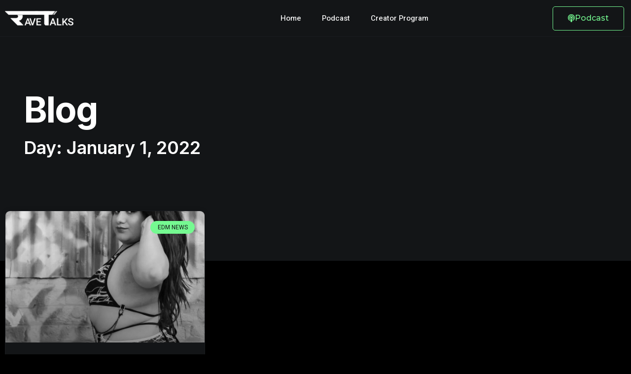

--- FILE ---
content_type: text/css
request_url: https://ravetalks.com/wp-content/uploads/elementor/css/post-129.css?ver=1720011020
body_size: 1039
content:
.elementor-129 .elementor-element.elementor-element-33dad7eb > .elementor-container > .elementor-column > .elementor-widget-wrap{align-content:center;align-items:center;}.elementor-129 .elementor-element.elementor-element-33dad7eb:not(.elementor-motion-effects-element-type-background), .elementor-129 .elementor-element.elementor-element-33dad7eb > .elementor-motion-effects-container > .elementor-motion-effects-layer{background-color:var( --e-global-color-308e809 );}.elementor-129 .elementor-element.elementor-element-33dad7eb{transition:background 0.3s, border 0.3s, border-radius 0.3s, box-shadow 0.3s;}.elementor-129 .elementor-element.elementor-element-33dad7eb > .elementor-background-overlay{transition:background 0.3s, border-radius 0.3s, opacity 0.3s;}.elementor-129 .elementor-element.elementor-element-5d38419b{text-align:left;}.elementor-129 .elementor-element.elementor-element-5d38419b img{width:81%;}.elementor-129 .elementor-element.elementor-element-6e50ad70 .elementor-menu-toggle{margin:0 auto;background-color:var( --e-global-color-91455cb );}.elementor-129 .elementor-element.elementor-element-6e50ad70 .elementor-nav-menu .elementor-item{font-family:var( --e-global-typography-520c191-font-family ), Sans-serif;font-size:var( --e-global-typography-520c191-font-size );font-weight:var( --e-global-typography-520c191-font-weight );line-height:var( --e-global-typography-520c191-line-height );letter-spacing:var( --e-global-typography-520c191-letter-spacing );word-spacing:var( --e-global-typography-520c191-word-spacing );}.elementor-129 .elementor-element.elementor-element-6e50ad70 .elementor-nav-menu--main .elementor-item{color:var( --e-global-color-dea41e4 );fill:var( --e-global-color-dea41e4 );padding-left:0px;padding-right:0px;padding-top:16px;padding-bottom:16px;}.elementor-129 .elementor-element.elementor-element-6e50ad70 .elementor-nav-menu--main .elementor-item:hover,
					.elementor-129 .elementor-element.elementor-element-6e50ad70 .elementor-nav-menu--main .elementor-item.elementor-item-active,
					.elementor-129 .elementor-element.elementor-element-6e50ad70 .elementor-nav-menu--main .elementor-item.highlighted,
					.elementor-129 .elementor-element.elementor-element-6e50ad70 .elementor-nav-menu--main .elementor-item:focus{color:var( --e-global-color-a185853 );fill:var( --e-global-color-a185853 );}.elementor-129 .elementor-element.elementor-element-6e50ad70{--e-nav-menu-horizontal-menu-item-margin:calc( 42px / 2 );}.elementor-129 .elementor-element.elementor-element-6e50ad70 .elementor-nav-menu--main:not(.elementor-nav-menu--layout-horizontal) .elementor-nav-menu > li:not(:last-child){margin-bottom:42px;}.elementor-129 .elementor-element.elementor-element-6e50ad70 .elementor-nav-menu--dropdown a, .elementor-129 .elementor-element.elementor-element-6e50ad70 .elementor-menu-toggle{color:var( --e-global-color-308e809 );}.elementor-129 .elementor-element.elementor-element-6e50ad70 .elementor-nav-menu--dropdown{background-color:var( --e-global-color-a291686 );border-radius:10px 10px 10px 10px;}.elementor-129 .elementor-element.elementor-element-6e50ad70 .elementor-nav-menu--dropdown a:hover,
					.elementor-129 .elementor-element.elementor-element-6e50ad70 .elementor-nav-menu--dropdown a.elementor-item-active,
					.elementor-129 .elementor-element.elementor-element-6e50ad70 .elementor-nav-menu--dropdown a.highlighted,
					.elementor-129 .elementor-element.elementor-element-6e50ad70 .elementor-menu-toggle:hover{color:var( --e-global-color-accent );}.elementor-129 .elementor-element.elementor-element-6e50ad70 .elementor-nav-menu--dropdown a:hover,
					.elementor-129 .elementor-element.elementor-element-6e50ad70 .elementor-nav-menu--dropdown a.elementor-item-active,
					.elementor-129 .elementor-element.elementor-element-6e50ad70 .elementor-nav-menu--dropdown a.highlighted{background-color:var( --e-global-color-a291686 );}.elementor-129 .elementor-element.elementor-element-6e50ad70 .elementor-nav-menu--dropdown .elementor-item, .elementor-129 .elementor-element.elementor-element-6e50ad70 .elementor-nav-menu--dropdown  .elementor-sub-item{font-family:var( --e-global-typography-520c191-font-family ), Sans-serif;font-size:var( --e-global-typography-520c191-font-size );font-weight:var( --e-global-typography-520c191-font-weight );letter-spacing:var( --e-global-typography-520c191-letter-spacing );word-spacing:var( --e-global-typography-520c191-word-spacing );}.elementor-129 .elementor-element.elementor-element-6e50ad70 .elementor-nav-menu--dropdown li:first-child a{border-top-left-radius:10px;border-top-right-radius:10px;}.elementor-129 .elementor-element.elementor-element-6e50ad70 .elementor-nav-menu--dropdown li:last-child a{border-bottom-right-radius:10px;border-bottom-left-radius:10px;}.elementor-129 .elementor-element.elementor-element-6e50ad70 div.elementor-menu-toggle{color:var( --e-global-color-dea41e4 );}.elementor-129 .elementor-element.elementor-element-6e50ad70 div.elementor-menu-toggle svg{fill:var( --e-global-color-dea41e4 );}.elementor-129 .elementor-element.elementor-element-6e50ad70 div.elementor-menu-toggle:hover{color:var( --e-global-color-a185853 );}.elementor-129 .elementor-element.elementor-element-6e50ad70 div.elementor-menu-toggle:hover svg{fill:var( --e-global-color-a185853 );}.elementor-129 .elementor-element.elementor-element-6e50ad70 .elementor-menu-toggle:hover{background-color:var( --e-global-color-308e809 );}.elementor-129 .elementor-element.elementor-element-ef0f81a .elementor-button-content-wrapper{flex-direction:row;}.elementor-129 .elementor-element.elementor-element-ef0f81a .elementor-button .elementor-button-content-wrapper{gap:14px;}.elementor-129 .elementor-element.elementor-element-ef0f81a .elementor-button{font-family:"Montserrat", Sans-serif;}@media(max-width:1024px){.elementor-129 .elementor-element.elementor-element-6e50ad70 .elementor-nav-menu .elementor-item{font-size:var( --e-global-typography-520c191-font-size );line-height:var( --e-global-typography-520c191-line-height );letter-spacing:var( --e-global-typography-520c191-letter-spacing );word-spacing:var( --e-global-typography-520c191-word-spacing );}.elementor-129 .elementor-element.elementor-element-6e50ad70 .elementor-nav-menu--dropdown .elementor-item, .elementor-129 .elementor-element.elementor-element-6e50ad70 .elementor-nav-menu--dropdown  .elementor-sub-item{font-size:var( --e-global-typography-520c191-font-size );letter-spacing:var( --e-global-typography-520c191-letter-spacing );word-spacing:var( --e-global-typography-520c191-word-spacing );}.elementor-129 .elementor-element.elementor-element-6e50ad70{--nav-menu-icon-size:28px;}}@media(min-width:768px){.elementor-129 .elementor-element.elementor-element-6518b8b1{width:19.873%;}.elementor-129 .elementor-element.elementor-element-24993009{width:48.771%;}.elementor-129 .elementor-element.elementor-element-3c7cc46{width:31.02%;}}@media(max-width:1024px) and (min-width:768px){.elementor-129 .elementor-element.elementor-element-6518b8b1{width:70%;}.elementor-129 .elementor-element.elementor-element-24993009{width:8%;}.elementor-129 .elementor-element.elementor-element-3c7cc46{width:22%;}}@media(min-width:2400px){.elementor-129 .elementor-element.elementor-element-6e50ad70 .elementor-nav-menu .elementor-item{font-size:var( --e-global-typography-520c191-font-size );line-height:var( --e-global-typography-520c191-line-height );letter-spacing:var( --e-global-typography-520c191-letter-spacing );word-spacing:var( --e-global-typography-520c191-word-spacing );}.elementor-129 .elementor-element.elementor-element-6e50ad70 .elementor-nav-menu--dropdown .elementor-item, .elementor-129 .elementor-element.elementor-element-6e50ad70 .elementor-nav-menu--dropdown  .elementor-sub-item{font-size:var( --e-global-typography-520c191-font-size );letter-spacing:var( --e-global-typography-520c191-letter-spacing );word-spacing:var( --e-global-typography-520c191-word-spacing );}}@media(max-width:1600px){.elementor-129 .elementor-element.elementor-element-6e50ad70 .elementor-nav-menu .elementor-item{font-size:var( --e-global-typography-520c191-font-size );line-height:var( --e-global-typography-520c191-line-height );letter-spacing:var( --e-global-typography-520c191-letter-spacing );word-spacing:var( --e-global-typography-520c191-word-spacing );}.elementor-129 .elementor-element.elementor-element-6e50ad70 .elementor-nav-menu--dropdown .elementor-item, .elementor-129 .elementor-element.elementor-element-6e50ad70 .elementor-nav-menu--dropdown  .elementor-sub-item{font-size:var( --e-global-typography-520c191-font-size );letter-spacing:var( --e-global-typography-520c191-letter-spacing );word-spacing:var( --e-global-typography-520c191-word-spacing );}}@media(max-width:767px){.elementor-129 .elementor-element.elementor-element-6518b8b1{width:80%;}.elementor-129 .elementor-element.elementor-element-24993009{width:20%;}.elementor-129 .elementor-element.elementor-element-6e50ad70 .elementor-nav-menu .elementor-item{font-size:var( --e-global-typography-520c191-font-size );line-height:var( --e-global-typography-520c191-line-height );letter-spacing:var( --e-global-typography-520c191-letter-spacing );word-spacing:var( --e-global-typography-520c191-word-spacing );}.elementor-129 .elementor-element.elementor-element-6e50ad70 .elementor-nav-menu--dropdown .elementor-item, .elementor-129 .elementor-element.elementor-element-6e50ad70 .elementor-nav-menu--dropdown  .elementor-sub-item{font-size:var( --e-global-typography-520c191-font-size );letter-spacing:var( --e-global-typography-520c191-letter-spacing );word-spacing:var( --e-global-typography-520c191-word-spacing );}.elementor-129 .elementor-element.elementor-element-6e50ad70{--nav-menu-icon-size:28px;}}

--- FILE ---
content_type: text/css
request_url: https://ravetalks.com/wp-content/uploads/elementor/css/post-135.css?ver=1729978944
body_size: 1420
content:
.elementor-135 .elementor-element.elementor-element-55a2b3d4:not(.elementor-motion-effects-element-type-background), .elementor-135 .elementor-element.elementor-element-55a2b3d4 > .elementor-motion-effects-container > .elementor-motion-effects-layer{background-color:var( --e-global-color-308e809 );}.elementor-135 .elementor-element.elementor-element-55a2b3d4{border-style:solid;border-width:1px 0px 0px 0px;border-color:var( --e-global-color-91455cb );transition:background 0.3s, border 0.3s, border-radius 0.3s, box-shadow 0.3s;padding:5em 0em 3em 0em;}.elementor-135 .elementor-element.elementor-element-55a2b3d4 > .elementor-background-overlay{transition:background 0.3s, border-radius 0.3s, opacity 0.3s;}.elementor-135 .elementor-element.elementor-element-756cf48{text-align:center;}.elementor-135 .elementor-element.elementor-element-43104a61{border-style:solid;border-width:0px 0px 1px 0px;border-color:var( --e-global-color-91455cb );transition:background 0.3s, border 0.3s, border-radius 0.3s, box-shadow 0.3s;padding:0em 0em 2em 0em;}.elementor-135 .elementor-element.elementor-element-43104a61 > .elementor-background-overlay{transition:background 0.3s, border-radius 0.3s, opacity 0.3s;}.elementor-135 .elementor-element.elementor-element-42b88a89 > .elementor-element-populated{padding:2em 2em 2em 2em;}.elementor-135 .elementor-element.elementor-element-69db62ab{text-align:left;width:auto;max-width:auto;}.elementor-135 .elementor-element.elementor-element-69db62ab img{width:87%;}.elementor-135 .elementor-element.elementor-element-4382c5b4{font-family:var( --e-global-typography-69c152f-font-family ), Sans-serif;font-size:var( --e-global-typography-69c152f-font-size );line-height:var( --e-global-typography-69c152f-line-height );letter-spacing:var( --e-global-typography-69c152f-letter-spacing );word-spacing:var( --e-global-typography-69c152f-word-spacing );}.elementor-135 .elementor-element.elementor-element-50407efd > .elementor-element-populated{padding:2em 2em 2em 2em;}.elementor-135 .elementor-element.elementor-element-ebb54f6 .elementor-icon-list-items:not(.elementor-inline-items) .elementor-icon-list-item:not(:last-child){padding-bottom:calc(6px/2);}.elementor-135 .elementor-element.elementor-element-ebb54f6 .elementor-icon-list-items:not(.elementor-inline-items) .elementor-icon-list-item:not(:first-child){margin-top:calc(6px/2);}.elementor-135 .elementor-element.elementor-element-ebb54f6 .elementor-icon-list-items.elementor-inline-items .elementor-icon-list-item{margin-right:calc(6px/2);margin-left:calc(6px/2);}.elementor-135 .elementor-element.elementor-element-ebb54f6 .elementor-icon-list-items.elementor-inline-items{margin-right:calc(-6px/2);margin-left:calc(-6px/2);}body.rtl .elementor-135 .elementor-element.elementor-element-ebb54f6 .elementor-icon-list-items.elementor-inline-items .elementor-icon-list-item:after{left:calc(-6px/2);}body:not(.rtl) .elementor-135 .elementor-element.elementor-element-ebb54f6 .elementor-icon-list-items.elementor-inline-items .elementor-icon-list-item:after{right:calc(-6px/2);}.elementor-135 .elementor-element.elementor-element-ebb54f6 .elementor-icon-list-icon i{transition:color 0.3s;}.elementor-135 .elementor-element.elementor-element-ebb54f6 .elementor-icon-list-icon svg{transition:fill 0.3s;}.elementor-135 .elementor-element.elementor-element-ebb54f6{--e-icon-list-icon-size:14px;--icon-vertical-offset:0px;}.elementor-135 .elementor-element.elementor-element-ebb54f6 .elementor-icon-list-item > .elementor-icon-list-text, .elementor-135 .elementor-element.elementor-element-ebb54f6 .elementor-icon-list-item > a{font-family:var( --e-global-typography-69c152f-font-family ), Sans-serif;font-size:var( --e-global-typography-69c152f-font-size );line-height:var( --e-global-typography-69c152f-line-height );letter-spacing:var( --e-global-typography-69c152f-letter-spacing );word-spacing:var( --e-global-typography-69c152f-word-spacing );}.elementor-135 .elementor-element.elementor-element-ebb54f6 .elementor-icon-list-text{transition:color 0.3s;}.elementor-135 .elementor-element.elementor-element-100a3550 > .elementor-element-populated{padding:2em 2em 2em 2em;}.elementor-135 .elementor-element.elementor-element-75e5b6e1 .elementor-icon-list-items:not(.elementor-inline-items) .elementor-icon-list-item:not(:last-child){padding-bottom:calc(6px/2);}.elementor-135 .elementor-element.elementor-element-75e5b6e1 .elementor-icon-list-items:not(.elementor-inline-items) .elementor-icon-list-item:not(:first-child){margin-top:calc(6px/2);}.elementor-135 .elementor-element.elementor-element-75e5b6e1 .elementor-icon-list-items.elementor-inline-items .elementor-icon-list-item{margin-right:calc(6px/2);margin-left:calc(6px/2);}.elementor-135 .elementor-element.elementor-element-75e5b6e1 .elementor-icon-list-items.elementor-inline-items{margin-right:calc(-6px/2);margin-left:calc(-6px/2);}body.rtl .elementor-135 .elementor-element.elementor-element-75e5b6e1 .elementor-icon-list-items.elementor-inline-items .elementor-icon-list-item:after{left:calc(-6px/2);}body:not(.rtl) .elementor-135 .elementor-element.elementor-element-75e5b6e1 .elementor-icon-list-items.elementor-inline-items .elementor-icon-list-item:after{right:calc(-6px/2);}.elementor-135 .elementor-element.elementor-element-75e5b6e1 .elementor-icon-list-icon i{transition:color 0.3s;}.elementor-135 .elementor-element.elementor-element-75e5b6e1 .elementor-icon-list-icon svg{transition:fill 0.3s;}.elementor-135 .elementor-element.elementor-element-75e5b6e1{--e-icon-list-icon-size:14px;--icon-vertical-offset:0px;}.elementor-135 .elementor-element.elementor-element-75e5b6e1 .elementor-icon-list-item > .elementor-icon-list-text, .elementor-135 .elementor-element.elementor-element-75e5b6e1 .elementor-icon-list-item > a{font-family:var( --e-global-typography-69c152f-font-family ), Sans-serif;font-size:var( --e-global-typography-69c152f-font-size );line-height:var( --e-global-typography-69c152f-line-height );letter-spacing:var( --e-global-typography-69c152f-letter-spacing );word-spacing:var( --e-global-typography-69c152f-word-spacing );}.elementor-135 .elementor-element.elementor-element-75e5b6e1 .elementor-icon-list-text{transition:color 0.3s;}.elementor-135 .elementor-element.elementor-element-5ec24ea0 > .elementor-element-populated{padding:2em 2em 2em 2em;}.elementor-135 .elementor-element.elementor-element-7caf08dd > .elementor-widget-container{padding:5px 5px 5px 5px;}.elementor-135 .elementor-element.elementor-element-7caf08dd{width:var( --container-widget-width, 50% );max-width:50%;--container-widget-width:50%;--container-widget-flex-grow:0;}.elementor-135 .elementor-element.elementor-element-195569ac > .elementor-widget-container{padding:5px 5px 5px 5px;}.elementor-135 .elementor-element.elementor-element-195569ac{width:var( --container-widget-width, 50% );max-width:50%;--container-widget-width:50%;--container-widget-flex-grow:0;}.elementor-135 .elementor-element.elementor-element-c952520{--grid-template-columns:repeat(0, auto);--icon-size:14px;--grid-column-gap:5px;--grid-row-gap:0px;}.elementor-135 .elementor-element.elementor-element-c952520 .elementor-widget-container{text-align:center;}.elementor-135 .elementor-element.elementor-element-c952520 .elementor-social-icon{background-color:var( --e-global-color-91455cb );}.elementor-135 .elementor-element.elementor-element-c952520 .elementor-icon{border-radius:5px 5px 5px 5px;}.elementor-135 .elementor-element.elementor-element-c952520 .elementor-social-icon:hover i{color:var( --e-global-color-a185853 );}.elementor-135 .elementor-element.elementor-element-c952520 .elementor-social-icon:hover svg{fill:var( --e-global-color-a185853 );}.elementor-135 .elementor-element.elementor-element-4c49dd2b > .elementor-container > .elementor-column > .elementor-widget-wrap{align-content:center;align-items:center;}.elementor-135 .elementor-element.elementor-element-65281b5d{--grid-template-columns:repeat(0, auto);--icon-size:14px;--grid-column-gap:5px;--grid-row-gap:0px;}.elementor-135 .elementor-element.elementor-element-65281b5d .elementor-widget-container{text-align:left;}.elementor-135 .elementor-element.elementor-element-65281b5d .elementor-social-icon{background-color:var( --e-global-color-91455cb );}.elementor-135 .elementor-element.elementor-element-65281b5d .elementor-icon{border-radius:5px 5px 5px 5px;}.elementor-135 .elementor-element.elementor-element-65281b5d .elementor-social-icon:hover i{color:var( --e-global-color-a185853 );}.elementor-135 .elementor-element.elementor-element-65281b5d .elementor-social-icon:hover svg{fill:var( --e-global-color-a185853 );}.elementor-135 .elementor-element.elementor-element-cffa678{text-align:right;}.elementor-135 .elementor-element.elementor-element-cffa678 .elementor-heading-title{font-family:var( --e-global-typography-112b6c4-font-family ), Sans-serif;font-size:var( --e-global-typography-112b6c4-font-size );font-weight:var( --e-global-typography-112b6c4-font-weight );line-height:var( --e-global-typography-112b6c4-line-height );letter-spacing:var( --e-global-typography-112b6c4-letter-spacing );word-spacing:var( --e-global-typography-112b6c4-word-spacing );}@media(max-width:1600px){.elementor-135 .elementor-element.elementor-element-4382c5b4{font-size:var( --e-global-typography-69c152f-font-size );line-height:var( --e-global-typography-69c152f-line-height );letter-spacing:var( --e-global-typography-69c152f-letter-spacing );word-spacing:var( --e-global-typography-69c152f-word-spacing );}.elementor-135 .elementor-element.elementor-element-ebb54f6 .elementor-icon-list-item > .elementor-icon-list-text, .elementor-135 .elementor-element.elementor-element-ebb54f6 .elementor-icon-list-item > a{font-size:var( --e-global-typography-69c152f-font-size );line-height:var( --e-global-typography-69c152f-line-height );letter-spacing:var( --e-global-typography-69c152f-letter-spacing );word-spacing:var( --e-global-typography-69c152f-word-spacing );}.elementor-135 .elementor-element.elementor-element-75e5b6e1 .elementor-icon-list-item > .elementor-icon-list-text, .elementor-135 .elementor-element.elementor-element-75e5b6e1 .elementor-icon-list-item > a{font-size:var( --e-global-typography-69c152f-font-size );line-height:var( --e-global-typography-69c152f-line-height );letter-spacing:var( --e-global-typography-69c152f-letter-spacing );word-spacing:var( --e-global-typography-69c152f-word-spacing );}.elementor-135 .elementor-element.elementor-element-cffa678 .elementor-heading-title{font-size:var( --e-global-typography-112b6c4-font-size );line-height:var( --e-global-typography-112b6c4-line-height );letter-spacing:var( --e-global-typography-112b6c4-letter-spacing );word-spacing:var( --e-global-typography-112b6c4-word-spacing );}}@media(max-width:1024px){.elementor-135 .elementor-element.elementor-element-55a2b3d4{padding:3em 0em 2em 0em;}.elementor-135 .elementor-element.elementor-element-4382c5b4{font-size:var( --e-global-typography-69c152f-font-size );line-height:var( --e-global-typography-69c152f-line-height );letter-spacing:var( --e-global-typography-69c152f-letter-spacing );word-spacing:var( --e-global-typography-69c152f-word-spacing );}.elementor-135 .elementor-element.elementor-element-ebb54f6 .elementor-icon-list-item > .elementor-icon-list-text, .elementor-135 .elementor-element.elementor-element-ebb54f6 .elementor-icon-list-item > a{font-size:var( --e-global-typography-69c152f-font-size );line-height:var( --e-global-typography-69c152f-line-height );letter-spacing:var( --e-global-typography-69c152f-letter-spacing );word-spacing:var( --e-global-typography-69c152f-word-spacing );}.elementor-135 .elementor-element.elementor-element-75e5b6e1 .elementor-icon-list-item > .elementor-icon-list-text, .elementor-135 .elementor-element.elementor-element-75e5b6e1 .elementor-icon-list-item > a{font-size:var( --e-global-typography-69c152f-font-size );line-height:var( --e-global-typography-69c152f-line-height );letter-spacing:var( --e-global-typography-69c152f-letter-spacing );word-spacing:var( --e-global-typography-69c152f-word-spacing );}.elementor-135 .elementor-element.elementor-element-5ec24ea0.elementor-column > .elementor-widget-wrap{justify-content:center;}.elementor-135 .elementor-element.elementor-element-63c7eb90{text-align:center;}.elementor-135 .elementor-element.elementor-element-2015c60f{text-align:center;}.elementor-135 .elementor-element.elementor-element-7caf08dd{text-align:right;width:var( --container-widget-width, 25% );max-width:25%;--container-widget-width:25%;--container-widget-flex-grow:0;}.elementor-135 .elementor-element.elementor-element-195569ac{text-align:left;width:var( --container-widget-width, 25% );max-width:25%;--container-widget-width:25%;--container-widget-flex-grow:0;}.elementor-135 .elementor-element.elementor-element-cffa678 .elementor-heading-title{font-size:var( --e-global-typography-112b6c4-font-size );line-height:var( --e-global-typography-112b6c4-line-height );letter-spacing:var( --e-global-typography-112b6c4-letter-spacing );word-spacing:var( --e-global-typography-112b6c4-word-spacing );}}@media(max-width:767px){.elementor-135 .elementor-element.elementor-element-55a2b3d4{padding:0em 0em 0em 0em;}.elementor-135 .elementor-element.elementor-element-4382c5b4{font-size:var( --e-global-typography-69c152f-font-size );line-height:var( --e-global-typography-69c152f-line-height );letter-spacing:var( --e-global-typography-69c152f-letter-spacing );word-spacing:var( --e-global-typography-69c152f-word-spacing );}.elementor-135 .elementor-element.elementor-element-ebb54f6 .elementor-icon-list-item > .elementor-icon-list-text, .elementor-135 .elementor-element.elementor-element-ebb54f6 .elementor-icon-list-item > a{font-size:var( --e-global-typography-69c152f-font-size );line-height:var( --e-global-typography-69c152f-line-height );letter-spacing:var( --e-global-typography-69c152f-letter-spacing );word-spacing:var( --e-global-typography-69c152f-word-spacing );}.elementor-135 .elementor-element.elementor-element-75e5b6e1 .elementor-icon-list-item > .elementor-icon-list-text, .elementor-135 .elementor-element.elementor-element-75e5b6e1 .elementor-icon-list-item > a{font-size:var( --e-global-typography-69c152f-font-size );line-height:var( --e-global-typography-69c152f-line-height );letter-spacing:var( --e-global-typography-69c152f-letter-spacing );word-spacing:var( --e-global-typography-69c152f-word-spacing );}.elementor-135 .elementor-element.elementor-element-63c7eb90{text-align:center;}.elementor-135 .elementor-element.elementor-element-2015c60f{text-align:center;}.elementor-135 .elementor-element.elementor-element-7caf08dd{width:var( --container-widget-width, 50% );max-width:50%;--container-widget-width:50%;--container-widget-flex-grow:0;}.elementor-135 .elementor-element.elementor-element-195569ac{width:var( --container-widget-width, 50% );max-width:50%;--container-widget-width:50%;--container-widget-flex-grow:0;}.elementor-135 .elementor-element.elementor-element-c952520 .elementor-widget-container{text-align:center;}.elementor-135 .elementor-element.elementor-element-65281b5d .elementor-widget-container{text-align:center;}.elementor-135 .elementor-element.elementor-element-cffa678{text-align:center;}.elementor-135 .elementor-element.elementor-element-cffa678 .elementor-heading-title{font-size:var( --e-global-typography-112b6c4-font-size );line-height:var( --e-global-typography-112b6c4-line-height );letter-spacing:var( --e-global-typography-112b6c4-letter-spacing );word-spacing:var( --e-global-typography-112b6c4-word-spacing );}}@media(min-width:768px){.elementor-135 .elementor-element.elementor-element-42b88a89{width:30%;}.elementor-135 .elementor-element.elementor-element-50407efd{width:20%;}.elementor-135 .elementor-element.elementor-element-100a3550{width:20%;}.elementor-135 .elementor-element.elementor-element-5ec24ea0{width:30%;}}@media(max-width:1024px) and (min-width:768px){.elementor-135 .elementor-element.elementor-element-42b88a89{width:40%;}.elementor-135 .elementor-element.elementor-element-50407efd{width:30%;}.elementor-135 .elementor-element.elementor-element-100a3550{width:30%;}.elementor-135 .elementor-element.elementor-element-5ec24ea0{width:100%;}.elementor-135 .elementor-element.elementor-element-2f5128f{width:25%;}.elementor-135 .elementor-element.elementor-element-1f420755{width:75%;}}@media(min-width:2400px){.elementor-135 .elementor-element.elementor-element-4382c5b4{font-size:var( --e-global-typography-69c152f-font-size );line-height:var( --e-global-typography-69c152f-line-height );letter-spacing:var( --e-global-typography-69c152f-letter-spacing );word-spacing:var( --e-global-typography-69c152f-word-spacing );}.elementor-135 .elementor-element.elementor-element-ebb54f6 .elementor-icon-list-item > .elementor-icon-list-text, .elementor-135 .elementor-element.elementor-element-ebb54f6 .elementor-icon-list-item > a{font-size:var( --e-global-typography-69c152f-font-size );line-height:var( --e-global-typography-69c152f-line-height );letter-spacing:var( --e-global-typography-69c152f-letter-spacing );word-spacing:var( --e-global-typography-69c152f-word-spacing );}.elementor-135 .elementor-element.elementor-element-75e5b6e1 .elementor-icon-list-item > .elementor-icon-list-text, .elementor-135 .elementor-element.elementor-element-75e5b6e1 .elementor-icon-list-item > a{font-size:var( --e-global-typography-69c152f-font-size );line-height:var( --e-global-typography-69c152f-line-height );letter-spacing:var( --e-global-typography-69c152f-letter-spacing );word-spacing:var( --e-global-typography-69c152f-word-spacing );}.elementor-135 .elementor-element.elementor-element-cffa678 .elementor-heading-title{font-size:var( --e-global-typography-112b6c4-font-size );line-height:var( --e-global-typography-112b6c4-line-height );letter-spacing:var( --e-global-typography-112b6c4-letter-spacing );word-spacing:var( --e-global-typography-112b6c4-word-spacing );}}

--- FILE ---
content_type: text/css
request_url: https://ravetalks.com/wp-content/uploads/elementor/css/post-69.css?ver=1720011166
body_size: 1001
content:
.elementor-69 .elementor-element.elementor-element-3c85c688 > .elementor-container > .elementor-column > .elementor-widget-wrap{align-content:center;align-items:center;}.elementor-69 .elementor-element.elementor-element-3c85c688:not(.elementor-motion-effects-element-type-background), .elementor-69 .elementor-element.elementor-element-3c85c688 > .elementor-motion-effects-container > .elementor-motion-effects-layer{background-color:var( --e-global-color-308e809 );}.elementor-69 .elementor-element.elementor-element-3c85c688{transition:background 0.3s, border 0.3s, border-radius 0.3s, box-shadow 0.3s;}.elementor-69 .elementor-element.elementor-element-3c85c688 > .elementor-background-overlay{transition:background 0.3s, border-radius 0.3s, opacity 0.3s;}.elementor-69 .elementor-element.elementor-element-56ec5fd4{text-align:left;}.elementor-69 .elementor-element.elementor-element-3200bdb2 .elementor-menu-toggle{margin:0 auto;background-color:var( --e-global-color-91455cb );}.elementor-69 .elementor-element.elementor-element-3200bdb2 .elementor-nav-menu .elementor-item{font-family:var( --e-global-typography-520c191-font-family ), Sans-serif;font-size:var( --e-global-typography-520c191-font-size );font-weight:var( --e-global-typography-520c191-font-weight );line-height:var( --e-global-typography-520c191-line-height );letter-spacing:var( --e-global-typography-520c191-letter-spacing );word-spacing:var( --e-global-typography-520c191-word-spacing );}.elementor-69 .elementor-element.elementor-element-3200bdb2 .elementor-nav-menu--main .elementor-item{color:var( --e-global-color-dea41e4 );fill:var( --e-global-color-dea41e4 );padding-left:0px;padding-right:0px;padding-top:16px;padding-bottom:16px;}.elementor-69 .elementor-element.elementor-element-3200bdb2 .elementor-nav-menu--main .elementor-item:hover,
					.elementor-69 .elementor-element.elementor-element-3200bdb2 .elementor-nav-menu--main .elementor-item.elementor-item-active,
					.elementor-69 .elementor-element.elementor-element-3200bdb2 .elementor-nav-menu--main .elementor-item.highlighted,
					.elementor-69 .elementor-element.elementor-element-3200bdb2 .elementor-nav-menu--main .elementor-item:focus{color:var( --e-global-color-a185853 );fill:var( --e-global-color-a185853 );}.elementor-69 .elementor-element.elementor-element-3200bdb2{--e-nav-menu-horizontal-menu-item-margin:calc( 42px / 2 );}.elementor-69 .elementor-element.elementor-element-3200bdb2 .elementor-nav-menu--main:not(.elementor-nav-menu--layout-horizontal) .elementor-nav-menu > li:not(:last-child){margin-bottom:42px;}.elementor-69 .elementor-element.elementor-element-3200bdb2 .elementor-nav-menu--dropdown a, .elementor-69 .elementor-element.elementor-element-3200bdb2 .elementor-menu-toggle{color:var( --e-global-color-308e809 );}.elementor-69 .elementor-element.elementor-element-3200bdb2 .elementor-nav-menu--dropdown{background-color:var( --e-global-color-a291686 );border-radius:10px 10px 10px 10px;}.elementor-69 .elementor-element.elementor-element-3200bdb2 .elementor-nav-menu--dropdown a:hover,
					.elementor-69 .elementor-element.elementor-element-3200bdb2 .elementor-nav-menu--dropdown a.elementor-item-active,
					.elementor-69 .elementor-element.elementor-element-3200bdb2 .elementor-nav-menu--dropdown a.highlighted,
					.elementor-69 .elementor-element.elementor-element-3200bdb2 .elementor-menu-toggle:hover{color:var( --e-global-color-accent );}.elementor-69 .elementor-element.elementor-element-3200bdb2 .elementor-nav-menu--dropdown a:hover,
					.elementor-69 .elementor-element.elementor-element-3200bdb2 .elementor-nav-menu--dropdown a.elementor-item-active,
					.elementor-69 .elementor-element.elementor-element-3200bdb2 .elementor-nav-menu--dropdown a.highlighted{background-color:var( --e-global-color-a291686 );}.elementor-69 .elementor-element.elementor-element-3200bdb2 .elementor-nav-menu--dropdown .elementor-item, .elementor-69 .elementor-element.elementor-element-3200bdb2 .elementor-nav-menu--dropdown  .elementor-sub-item{font-family:var( --e-global-typography-520c191-font-family ), Sans-serif;font-size:var( --e-global-typography-520c191-font-size );font-weight:var( --e-global-typography-520c191-font-weight );letter-spacing:var( --e-global-typography-520c191-letter-spacing );word-spacing:var( --e-global-typography-520c191-word-spacing );}.elementor-69 .elementor-element.elementor-element-3200bdb2 .elementor-nav-menu--dropdown li:first-child a{border-top-left-radius:10px;border-top-right-radius:10px;}.elementor-69 .elementor-element.elementor-element-3200bdb2 .elementor-nav-menu--dropdown li:last-child a{border-bottom-right-radius:10px;border-bottom-left-radius:10px;}.elementor-69 .elementor-element.elementor-element-3200bdb2 div.elementor-menu-toggle{color:var( --e-global-color-dea41e4 );}.elementor-69 .elementor-element.elementor-element-3200bdb2 div.elementor-menu-toggle svg{fill:var( --e-global-color-dea41e4 );}.elementor-69 .elementor-element.elementor-element-3200bdb2 div.elementor-menu-toggle:hover{color:var( --e-global-color-a185853 );}.elementor-69 .elementor-element.elementor-element-3200bdb2 div.elementor-menu-toggle:hover svg{fill:var( --e-global-color-a185853 );}.elementor-69 .elementor-element.elementor-element-3200bdb2 .elementor-menu-toggle:hover{background-color:var( --e-global-color-308e809 );}.elementor-69 .elementor-element.elementor-element-7a7c336c .elementor-button-content-wrapper{flex-direction:row-reverse;}.elementor-69 .elementor-element.elementor-element-7a7c336c .elementor-button .elementor-button-content-wrapper{gap:14px;}@media(max-width:1024px){.elementor-69 .elementor-element.elementor-element-3200bdb2 .elementor-nav-menu .elementor-item{font-size:var( --e-global-typography-520c191-font-size );line-height:var( --e-global-typography-520c191-line-height );letter-spacing:var( --e-global-typography-520c191-letter-spacing );word-spacing:var( --e-global-typography-520c191-word-spacing );}.elementor-69 .elementor-element.elementor-element-3200bdb2 .elementor-nav-menu--dropdown .elementor-item, .elementor-69 .elementor-element.elementor-element-3200bdb2 .elementor-nav-menu--dropdown  .elementor-sub-item{font-size:var( --e-global-typography-520c191-font-size );letter-spacing:var( --e-global-typography-520c191-letter-spacing );word-spacing:var( --e-global-typography-520c191-word-spacing );}.elementor-69 .elementor-element.elementor-element-3200bdb2{--nav-menu-icon-size:28px;}}@media(min-width:768px){.elementor-69 .elementor-element.elementor-element-1f9b0934{width:15%;}.elementor-69 .elementor-element.elementor-element-46f07bbf{width:69.333%;}.elementor-69 .elementor-element.elementor-element-764d134b{width:15%;}}@media(max-width:1024px) and (min-width:768px){.elementor-69 .elementor-element.elementor-element-1f9b0934{width:70%;}.elementor-69 .elementor-element.elementor-element-46f07bbf{width:8%;}.elementor-69 .elementor-element.elementor-element-764d134b{width:22%;}}@media(min-width:2400px){.elementor-69 .elementor-element.elementor-element-3200bdb2 .elementor-nav-menu .elementor-item{font-size:var( --e-global-typography-520c191-font-size );line-height:var( --e-global-typography-520c191-line-height );letter-spacing:var( --e-global-typography-520c191-letter-spacing );word-spacing:var( --e-global-typography-520c191-word-spacing );}.elementor-69 .elementor-element.elementor-element-3200bdb2 .elementor-nav-menu--dropdown .elementor-item, .elementor-69 .elementor-element.elementor-element-3200bdb2 .elementor-nav-menu--dropdown  .elementor-sub-item{font-size:var( --e-global-typography-520c191-font-size );letter-spacing:var( --e-global-typography-520c191-letter-spacing );word-spacing:var( --e-global-typography-520c191-word-spacing );}}@media(max-width:1600px){.elementor-69 .elementor-element.elementor-element-3200bdb2 .elementor-nav-menu .elementor-item{font-size:var( --e-global-typography-520c191-font-size );line-height:var( --e-global-typography-520c191-line-height );letter-spacing:var( --e-global-typography-520c191-letter-spacing );word-spacing:var( --e-global-typography-520c191-word-spacing );}.elementor-69 .elementor-element.elementor-element-3200bdb2 .elementor-nav-menu--dropdown .elementor-item, .elementor-69 .elementor-element.elementor-element-3200bdb2 .elementor-nav-menu--dropdown  .elementor-sub-item{font-size:var( --e-global-typography-520c191-font-size );letter-spacing:var( --e-global-typography-520c191-letter-spacing );word-spacing:var( --e-global-typography-520c191-word-spacing );}}@media(max-width:767px){.elementor-69 .elementor-element.elementor-element-1f9b0934{width:80%;}.elementor-69 .elementor-element.elementor-element-46f07bbf{width:20%;}.elementor-69 .elementor-element.elementor-element-3200bdb2 .elementor-nav-menu .elementor-item{font-size:var( --e-global-typography-520c191-font-size );line-height:var( --e-global-typography-520c191-line-height );letter-spacing:var( --e-global-typography-520c191-letter-spacing );word-spacing:var( --e-global-typography-520c191-word-spacing );}.elementor-69 .elementor-element.elementor-element-3200bdb2 .elementor-nav-menu--dropdown .elementor-item, .elementor-69 .elementor-element.elementor-element-3200bdb2 .elementor-nav-menu--dropdown  .elementor-sub-item{font-size:var( --e-global-typography-520c191-font-size );letter-spacing:var( --e-global-typography-520c191-letter-spacing );word-spacing:var( --e-global-typography-520c191-word-spacing );}.elementor-69 .elementor-element.elementor-element-3200bdb2{--nav-menu-icon-size:28px;}}

--- FILE ---
content_type: text/css
request_url: https://ravetalks.com/wp-content/uploads/elementor/css/post-73.css?ver=1720011167
body_size: 1356
content:
.elementor-73 .elementor-element.elementor-element-4fedb7bf:not(.elementor-motion-effects-element-type-background), .elementor-73 .elementor-element.elementor-element-4fedb7bf > .elementor-motion-effects-container > .elementor-motion-effects-layer{background-color:var( --e-global-color-308e809 );}.elementor-73 .elementor-element.elementor-element-4fedb7bf{border-style:solid;border-width:1px 0px 0px 0px;border-color:var( --e-global-color-91455cb );transition:background 0.3s, border 0.3s, border-radius 0.3s, box-shadow 0.3s;padding:5em 0em 3em 0em;}.elementor-73 .elementor-element.elementor-element-4fedb7bf > .elementor-background-overlay{transition:background 0.3s, border-radius 0.3s, opacity 0.3s;}.elementor-73 .elementor-element.elementor-element-1a46c384{border-style:solid;border-width:0px 0px 1px 0px;border-color:var( --e-global-color-91455cb );transition:background 0.3s, border 0.3s, border-radius 0.3s, box-shadow 0.3s;padding:0em 0em 2em 0em;}.elementor-73 .elementor-element.elementor-element-1a46c384 > .elementor-background-overlay{transition:background 0.3s, border-radius 0.3s, opacity 0.3s;}.elementor-73 .elementor-element.elementor-element-4e47abf0 > .elementor-element-populated{padding:2em 2em 2em 2em;}.elementor-73 .elementor-element.elementor-element-38a30716{text-align:left;}.elementor-73 .elementor-element.elementor-element-4ed9115d{font-family:var( --e-global-typography-69c152f-font-family ), Sans-serif;font-size:var( --e-global-typography-69c152f-font-size );line-height:var( --e-global-typography-69c152f-line-height );letter-spacing:var( --e-global-typography-69c152f-letter-spacing );word-spacing:var( --e-global-typography-69c152f-word-spacing );}.elementor-73 .elementor-element.elementor-element-10cf353e > .elementor-element-populated{padding:2em 2em 2em 2em;}.elementor-73 .elementor-element.elementor-element-1d3b6ea2 .elementor-icon-list-items:not(.elementor-inline-items) .elementor-icon-list-item:not(:last-child){padding-bottom:calc(6px/2);}.elementor-73 .elementor-element.elementor-element-1d3b6ea2 .elementor-icon-list-items:not(.elementor-inline-items) .elementor-icon-list-item:not(:first-child){margin-top:calc(6px/2);}.elementor-73 .elementor-element.elementor-element-1d3b6ea2 .elementor-icon-list-items.elementor-inline-items .elementor-icon-list-item{margin-right:calc(6px/2);margin-left:calc(6px/2);}.elementor-73 .elementor-element.elementor-element-1d3b6ea2 .elementor-icon-list-items.elementor-inline-items{margin-right:calc(-6px/2);margin-left:calc(-6px/2);}body.rtl .elementor-73 .elementor-element.elementor-element-1d3b6ea2 .elementor-icon-list-items.elementor-inline-items .elementor-icon-list-item:after{left:calc(-6px/2);}body:not(.rtl) .elementor-73 .elementor-element.elementor-element-1d3b6ea2 .elementor-icon-list-items.elementor-inline-items .elementor-icon-list-item:after{right:calc(-6px/2);}.elementor-73 .elementor-element.elementor-element-1d3b6ea2 .elementor-icon-list-icon i{transition:color 0.3s;}.elementor-73 .elementor-element.elementor-element-1d3b6ea2 .elementor-icon-list-icon svg{transition:fill 0.3s;}.elementor-73 .elementor-element.elementor-element-1d3b6ea2{--e-icon-list-icon-size:14px;--icon-vertical-offset:0px;}.elementor-73 .elementor-element.elementor-element-1d3b6ea2 .elementor-icon-list-item > .elementor-icon-list-text, .elementor-73 .elementor-element.elementor-element-1d3b6ea2 .elementor-icon-list-item > a{font-family:var( --e-global-typography-69c152f-font-family ), Sans-serif;font-size:var( --e-global-typography-69c152f-font-size );line-height:var( --e-global-typography-69c152f-line-height );letter-spacing:var( --e-global-typography-69c152f-letter-spacing );word-spacing:var( --e-global-typography-69c152f-word-spacing );}.elementor-73 .elementor-element.elementor-element-1d3b6ea2 .elementor-icon-list-text{transition:color 0.3s;}.elementor-73 .elementor-element.elementor-element-5e9120cd > .elementor-element-populated{padding:2em 2em 2em 2em;}.elementor-73 .elementor-element.elementor-element-43d31d8d .elementor-icon-list-items:not(.elementor-inline-items) .elementor-icon-list-item:not(:last-child){padding-bottom:calc(6px/2);}.elementor-73 .elementor-element.elementor-element-43d31d8d .elementor-icon-list-items:not(.elementor-inline-items) .elementor-icon-list-item:not(:first-child){margin-top:calc(6px/2);}.elementor-73 .elementor-element.elementor-element-43d31d8d .elementor-icon-list-items.elementor-inline-items .elementor-icon-list-item{margin-right:calc(6px/2);margin-left:calc(6px/2);}.elementor-73 .elementor-element.elementor-element-43d31d8d .elementor-icon-list-items.elementor-inline-items{margin-right:calc(-6px/2);margin-left:calc(-6px/2);}body.rtl .elementor-73 .elementor-element.elementor-element-43d31d8d .elementor-icon-list-items.elementor-inline-items .elementor-icon-list-item:after{left:calc(-6px/2);}body:not(.rtl) .elementor-73 .elementor-element.elementor-element-43d31d8d .elementor-icon-list-items.elementor-inline-items .elementor-icon-list-item:after{right:calc(-6px/2);}.elementor-73 .elementor-element.elementor-element-43d31d8d .elementor-icon-list-icon i{transition:color 0.3s;}.elementor-73 .elementor-element.elementor-element-43d31d8d .elementor-icon-list-icon svg{transition:fill 0.3s;}.elementor-73 .elementor-element.elementor-element-43d31d8d{--e-icon-list-icon-size:14px;--icon-vertical-offset:0px;}.elementor-73 .elementor-element.elementor-element-43d31d8d .elementor-icon-list-item > .elementor-icon-list-text, .elementor-73 .elementor-element.elementor-element-43d31d8d .elementor-icon-list-item > a{font-family:var( --e-global-typography-69c152f-font-family ), Sans-serif;font-size:var( --e-global-typography-69c152f-font-size );line-height:var( --e-global-typography-69c152f-line-height );letter-spacing:var( --e-global-typography-69c152f-letter-spacing );word-spacing:var( --e-global-typography-69c152f-word-spacing );}.elementor-73 .elementor-element.elementor-element-43d31d8d .elementor-icon-list-text{transition:color 0.3s;}.elementor-73 .elementor-element.elementor-element-53886bba > .elementor-element-populated{padding:2em 2em 2em 2em;}.elementor-73 .elementor-element.elementor-element-55dc2c85 > .elementor-widget-container{padding:5px 5px 5px 5px;}.elementor-73 .elementor-element.elementor-element-55dc2c85{width:var( --container-widget-width, 50% );max-width:50%;--container-widget-width:50%;--container-widget-flex-grow:0;}.elementor-73 .elementor-element.elementor-element-44801723 > .elementor-widget-container{padding:5px 5px 5px 5px;}.elementor-73 .elementor-element.elementor-element-44801723{width:var( --container-widget-width, 50% );max-width:50%;--container-widget-width:50%;--container-widget-flex-grow:0;}.elementor-73 .elementor-element.elementor-element-505bdf32 > .elementor-container > .elementor-column > .elementor-widget-wrap{align-content:center;align-items:center;}.elementor-73 .elementor-element.elementor-element-23b106d2{--grid-template-columns:repeat(0, auto);--icon-size:14px;--grid-column-gap:5px;--grid-row-gap:0px;}.elementor-73 .elementor-element.elementor-element-23b106d2 .elementor-widget-container{text-align:left;}.elementor-73 .elementor-element.elementor-element-23b106d2 .elementor-social-icon{background-color:var( --e-global-color-91455cb );}.elementor-73 .elementor-element.elementor-element-23b106d2 .elementor-icon{border-radius:5px 5px 5px 5px;}.elementor-73 .elementor-element.elementor-element-23b106d2 .elementor-social-icon:hover i{color:var( --e-global-color-a185853 );}.elementor-73 .elementor-element.elementor-element-23b106d2 .elementor-social-icon:hover svg{fill:var( --e-global-color-a185853 );}.elementor-73 .elementor-element.elementor-element-16809c1c{text-align:right;}.elementor-73 .elementor-element.elementor-element-16809c1c .elementor-heading-title{font-family:var( --e-global-typography-112b6c4-font-family ), Sans-serif;font-size:var( --e-global-typography-112b6c4-font-size );font-weight:var( --e-global-typography-112b6c4-font-weight );line-height:var( --e-global-typography-112b6c4-line-height );letter-spacing:var( --e-global-typography-112b6c4-letter-spacing );word-spacing:var( --e-global-typography-112b6c4-word-spacing );}@media(max-width:1600px){.elementor-73 .elementor-element.elementor-element-4ed9115d{font-size:var( --e-global-typography-69c152f-font-size );line-height:var( --e-global-typography-69c152f-line-height );letter-spacing:var( --e-global-typography-69c152f-letter-spacing );word-spacing:var( --e-global-typography-69c152f-word-spacing );}.elementor-73 .elementor-element.elementor-element-1d3b6ea2 .elementor-icon-list-item > .elementor-icon-list-text, .elementor-73 .elementor-element.elementor-element-1d3b6ea2 .elementor-icon-list-item > a{font-size:var( --e-global-typography-69c152f-font-size );line-height:var( --e-global-typography-69c152f-line-height );letter-spacing:var( --e-global-typography-69c152f-letter-spacing );word-spacing:var( --e-global-typography-69c152f-word-spacing );}.elementor-73 .elementor-element.elementor-element-43d31d8d .elementor-icon-list-item > .elementor-icon-list-text, .elementor-73 .elementor-element.elementor-element-43d31d8d .elementor-icon-list-item > a{font-size:var( --e-global-typography-69c152f-font-size );line-height:var( --e-global-typography-69c152f-line-height );letter-spacing:var( --e-global-typography-69c152f-letter-spacing );word-spacing:var( --e-global-typography-69c152f-word-spacing );}.elementor-73 .elementor-element.elementor-element-16809c1c .elementor-heading-title{font-size:var( --e-global-typography-112b6c4-font-size );line-height:var( --e-global-typography-112b6c4-line-height );letter-spacing:var( --e-global-typography-112b6c4-letter-spacing );word-spacing:var( --e-global-typography-112b6c4-word-spacing );}}@media(max-width:1024px){.elementor-73 .elementor-element.elementor-element-4fedb7bf{padding:3em 0em 2em 0em;}.elementor-73 .elementor-element.elementor-element-4ed9115d{font-size:var( --e-global-typography-69c152f-font-size );line-height:var( --e-global-typography-69c152f-line-height );letter-spacing:var( --e-global-typography-69c152f-letter-spacing );word-spacing:var( --e-global-typography-69c152f-word-spacing );}.elementor-73 .elementor-element.elementor-element-1d3b6ea2 .elementor-icon-list-item > .elementor-icon-list-text, .elementor-73 .elementor-element.elementor-element-1d3b6ea2 .elementor-icon-list-item > a{font-size:var( --e-global-typography-69c152f-font-size );line-height:var( --e-global-typography-69c152f-line-height );letter-spacing:var( --e-global-typography-69c152f-letter-spacing );word-spacing:var( --e-global-typography-69c152f-word-spacing );}.elementor-73 .elementor-element.elementor-element-43d31d8d .elementor-icon-list-item > .elementor-icon-list-text, .elementor-73 .elementor-element.elementor-element-43d31d8d .elementor-icon-list-item > a{font-size:var( --e-global-typography-69c152f-font-size );line-height:var( --e-global-typography-69c152f-line-height );letter-spacing:var( --e-global-typography-69c152f-letter-spacing );word-spacing:var( --e-global-typography-69c152f-word-spacing );}.elementor-73 .elementor-element.elementor-element-53886bba.elementor-column > .elementor-widget-wrap{justify-content:center;}.elementor-73 .elementor-element.elementor-element-3870756f{text-align:center;}.elementor-73 .elementor-element.elementor-element-4e5ac216{text-align:center;}.elementor-73 .elementor-element.elementor-element-55dc2c85{text-align:right;width:var( --container-widget-width, 25% );max-width:25%;--container-widget-width:25%;--container-widget-flex-grow:0;}.elementor-73 .elementor-element.elementor-element-44801723{text-align:left;width:var( --container-widget-width, 25% );max-width:25%;--container-widget-width:25%;--container-widget-flex-grow:0;}.elementor-73 .elementor-element.elementor-element-16809c1c .elementor-heading-title{font-size:var( --e-global-typography-112b6c4-font-size );line-height:var( --e-global-typography-112b6c4-line-height );letter-spacing:var( --e-global-typography-112b6c4-letter-spacing );word-spacing:var( --e-global-typography-112b6c4-word-spacing );}}@media(max-width:767px){.elementor-73 .elementor-element.elementor-element-4fedb7bf{padding:0em 0em 0em 0em;}.elementor-73 .elementor-element.elementor-element-4ed9115d{font-size:var( --e-global-typography-69c152f-font-size );line-height:var( --e-global-typography-69c152f-line-height );letter-spacing:var( --e-global-typography-69c152f-letter-spacing );word-spacing:var( --e-global-typography-69c152f-word-spacing );}.elementor-73 .elementor-element.elementor-element-1d3b6ea2 .elementor-icon-list-item > .elementor-icon-list-text, .elementor-73 .elementor-element.elementor-element-1d3b6ea2 .elementor-icon-list-item > a{font-size:var( --e-global-typography-69c152f-font-size );line-height:var( --e-global-typography-69c152f-line-height );letter-spacing:var( --e-global-typography-69c152f-letter-spacing );word-spacing:var( --e-global-typography-69c152f-word-spacing );}.elementor-73 .elementor-element.elementor-element-43d31d8d .elementor-icon-list-item > .elementor-icon-list-text, .elementor-73 .elementor-element.elementor-element-43d31d8d .elementor-icon-list-item > a{font-size:var( --e-global-typography-69c152f-font-size );line-height:var( --e-global-typography-69c152f-line-height );letter-spacing:var( --e-global-typography-69c152f-letter-spacing );word-spacing:var( --e-global-typography-69c152f-word-spacing );}.elementor-73 .elementor-element.elementor-element-3870756f{text-align:center;}.elementor-73 .elementor-element.elementor-element-4e5ac216{text-align:center;}.elementor-73 .elementor-element.elementor-element-55dc2c85{width:var( --container-widget-width, 50% );max-width:50%;--container-widget-width:50%;--container-widget-flex-grow:0;}.elementor-73 .elementor-element.elementor-element-44801723{width:var( --container-widget-width, 50% );max-width:50%;--container-widget-width:50%;--container-widget-flex-grow:0;}.elementor-73 .elementor-element.elementor-element-23b106d2 .elementor-widget-container{text-align:center;}.elementor-73 .elementor-element.elementor-element-16809c1c{text-align:center;}.elementor-73 .elementor-element.elementor-element-16809c1c .elementor-heading-title{font-size:var( --e-global-typography-112b6c4-font-size );line-height:var( --e-global-typography-112b6c4-line-height );letter-spacing:var( --e-global-typography-112b6c4-letter-spacing );word-spacing:var( --e-global-typography-112b6c4-word-spacing );}}@media(min-width:768px){.elementor-73 .elementor-element.elementor-element-4e47abf0{width:30%;}.elementor-73 .elementor-element.elementor-element-10cf353e{width:20%;}.elementor-73 .elementor-element.elementor-element-5e9120cd{width:20%;}.elementor-73 .elementor-element.elementor-element-53886bba{width:30%;}}@media(max-width:1024px) and (min-width:768px){.elementor-73 .elementor-element.elementor-element-4e47abf0{width:40%;}.elementor-73 .elementor-element.elementor-element-10cf353e{width:30%;}.elementor-73 .elementor-element.elementor-element-5e9120cd{width:30%;}.elementor-73 .elementor-element.elementor-element-53886bba{width:100%;}.elementor-73 .elementor-element.elementor-element-f4d0ac{width:25%;}.elementor-73 .elementor-element.elementor-element-73d6695{width:75%;}}@media(min-width:2400px){.elementor-73 .elementor-element.elementor-element-4ed9115d{font-size:var( --e-global-typography-69c152f-font-size );line-height:var( --e-global-typography-69c152f-line-height );letter-spacing:var( --e-global-typography-69c152f-letter-spacing );word-spacing:var( --e-global-typography-69c152f-word-spacing );}.elementor-73 .elementor-element.elementor-element-1d3b6ea2 .elementor-icon-list-item > .elementor-icon-list-text, .elementor-73 .elementor-element.elementor-element-1d3b6ea2 .elementor-icon-list-item > a{font-size:var( --e-global-typography-69c152f-font-size );line-height:var( --e-global-typography-69c152f-line-height );letter-spacing:var( --e-global-typography-69c152f-letter-spacing );word-spacing:var( --e-global-typography-69c152f-word-spacing );}.elementor-73 .elementor-element.elementor-element-43d31d8d .elementor-icon-list-item > .elementor-icon-list-text, .elementor-73 .elementor-element.elementor-element-43d31d8d .elementor-icon-list-item > a{font-size:var( --e-global-typography-69c152f-font-size );line-height:var( --e-global-typography-69c152f-line-height );letter-spacing:var( --e-global-typography-69c152f-letter-spacing );word-spacing:var( --e-global-typography-69c152f-word-spacing );}.elementor-73 .elementor-element.elementor-element-16809c1c .elementor-heading-title{font-size:var( --e-global-typography-112b6c4-font-size );line-height:var( --e-global-typography-112b6c4-line-height );letter-spacing:var( --e-global-typography-112b6c4-letter-spacing );word-spacing:var( --e-global-typography-112b6c4-word-spacing );}}

--- FILE ---
content_type: text/css
request_url: https://ravetalks.com/wp-content/uploads/elementor/css/post-1272.css?ver=1720011195
body_size: 1068
content:
.elementor-1272 .elementor-element.elementor-element-7cc1c16f:not(.elementor-motion-effects-element-type-background), .elementor-1272 .elementor-element.elementor-element-7cc1c16f > .elementor-motion-effects-container > .elementor-motion-effects-layer{background-color:var( --e-global-color-308e809 );}.elementor-1272 .elementor-element.elementor-element-7cc1c16f{border-style:solid;border-width:1px 0px 0px 0px;border-color:var( --e-global-color-91455cb );transition:background 0.3s, border 0.3s, border-radius 0.3s, box-shadow 0.3s;padding:4em 0em 10em 0em;}.elementor-1272 .elementor-element.elementor-element-7cc1c16f > .elementor-background-overlay{transition:background 0.3s, border-radius 0.3s, opacity 0.3s;}.elementor-1272 .elementor-element.elementor-element-64714ebf > .elementor-element-populated{padding:3em 3em 3em 3em;}.elementor-1272 .elementor-element.elementor-element-16142aa8{padding:0em 0em 7em 0em;}.elementor-1272 .elementor-element.elementor-element-2af4e76c > .elementor-element-populated{margin:-7em 0em 0em 0em;--e-column-margin-right:0em;--e-column-margin-left:0em;}.elementor-1272 .elementor-element.elementor-element-2ccc436a .elementor-posts-container .elementor-post__thumbnail{padding-bottom:calc( 0.66 * 100% );}.elementor-1272 .elementor-element.elementor-element-2ccc436a:after{content:"0.66";}.elementor-1272 .elementor-element.elementor-element-2ccc436a .elementor-post__meta-data span + span:before{content:"•";}.elementor-1272 .elementor-element.elementor-element-2ccc436a{--grid-column-gap:21px;--grid-row-gap:21px;}.elementor-1272 .elementor-element.elementor-element-2ccc436a .elementor-post__card{background-color:var( --e-global-color-308e809 );border-color:var( --e-global-color-91455cb );border-width:1px;border-radius:10px;}.elementor-1272 .elementor-element.elementor-element-2ccc436a .elementor-post__text{padding:0 21px;margin-top:0px;}.elementor-1272 .elementor-element.elementor-element-2ccc436a .elementor-post__meta-data{padding:10px 21px;color:var( --e-global-color-a185853 );font-family:var( --e-global-typography-112b6c4-font-family ), Sans-serif;font-size:var( --e-global-typography-112b6c4-font-size );font-weight:var( --e-global-typography-112b6c4-font-weight );line-height:var( --e-global-typography-112b6c4-line-height );letter-spacing:var( --e-global-typography-112b6c4-letter-spacing );word-spacing:var( --e-global-typography-112b6c4-word-spacing );}.elementor-1272 .elementor-element.elementor-element-2ccc436a .elementor-post__avatar{padding-right:21px;padding-left:21px;}.elementor-1272 .elementor-element.elementor-element-2ccc436a .elementor-post__card .elementor-post__meta-data{border-top-color:var( --e-global-color-91455cb );}.elementor-1272 .elementor-element.elementor-element-2ccc436a .elementor-post__thumbnail img{filter:brightness( 100% ) contrast( 100% ) saturate( 0% ) blur( 0px ) hue-rotate( 0deg );}.elementor-1272 .elementor-element.elementor-element-2ccc436a .elementor-post:hover .elementor-post__thumbnail img{filter:brightness( 100% ) contrast( 100% ) saturate( 100% ) blur( 0px ) hue-rotate( 0deg );}.elementor-1272 .elementor-element.elementor-element-2ccc436a .elementor-post__badge{right:0;}.elementor-1272 .elementor-element.elementor-element-2ccc436a .elementor-post__card .elementor-post__badge{background-color:var( --e-global-color-a185853 );color:var( --e-global-color-308e809 );margin:20px;}.elementor-1272 .elementor-element.elementor-element-2ccc436a .elementor-post__title, .elementor-1272 .elementor-element.elementor-element-2ccc436a .elementor-post__title a{font-family:var( --e-global-typography-7044a64-font-family ), Sans-serif;font-size:var( --e-global-typography-7044a64-font-size );font-weight:var( --e-global-typography-7044a64-font-weight );line-height:var( --e-global-typography-7044a64-line-height );letter-spacing:var( --e-global-typography-7044a64-letter-spacing );word-spacing:var( --e-global-typography-7044a64-word-spacing );}.elementor-1272 .elementor-element.elementor-element-2ccc436a .elementor-post__title{margin-bottom:14px;}.elementor-1272 .elementor-element.elementor-element-2ccc436a .elementor-post__excerpt p{color:var( --e-global-color-text );font-family:var( --e-global-typography-b2ce6af-font-family ), Sans-serif;font-size:var( --e-global-typography-b2ce6af-font-size );line-height:var( --e-global-typography-b2ce6af-line-height );letter-spacing:var( --e-global-typography-b2ce6af-letter-spacing );word-spacing:var( --e-global-typography-b2ce6af-word-spacing );}.elementor-1272 .elementor-element.elementor-element-2ccc436a .elementor-pagination{text-align:center;}body:not(.rtl) .elementor-1272 .elementor-element.elementor-element-2ccc436a .elementor-pagination .page-numbers:not(:first-child){margin-left:calc( 10px/2 );}body:not(.rtl) .elementor-1272 .elementor-element.elementor-element-2ccc436a .elementor-pagination .page-numbers:not(:last-child){margin-right:calc( 10px/2 );}body.rtl .elementor-1272 .elementor-element.elementor-element-2ccc436a .elementor-pagination .page-numbers:not(:first-child){margin-right:calc( 10px/2 );}body.rtl .elementor-1272 .elementor-element.elementor-element-2ccc436a .elementor-pagination .page-numbers:not(:last-child){margin-left:calc( 10px/2 );}@media(max-width:1600px){.elementor-1272 .elementor-element.elementor-element-2ccc436a .elementor-post__title, .elementor-1272 .elementor-element.elementor-element-2ccc436a .elementor-post__title a{font-size:var( --e-global-typography-7044a64-font-size );line-height:var( --e-global-typography-7044a64-line-height );letter-spacing:var( --e-global-typography-7044a64-letter-spacing );word-spacing:var( --e-global-typography-7044a64-word-spacing );}.elementor-1272 .elementor-element.elementor-element-2ccc436a .elementor-post__meta-data{font-size:var( --e-global-typography-112b6c4-font-size );line-height:var( --e-global-typography-112b6c4-line-height );letter-spacing:var( --e-global-typography-112b6c4-letter-spacing );word-spacing:var( --e-global-typography-112b6c4-word-spacing );}.elementor-1272 .elementor-element.elementor-element-2ccc436a .elementor-post__excerpt p{font-size:var( --e-global-typography-b2ce6af-font-size );line-height:var( --e-global-typography-b2ce6af-line-height );letter-spacing:var( --e-global-typography-b2ce6af-letter-spacing );word-spacing:var( --e-global-typography-b2ce6af-word-spacing );}}@media(max-width:1024px){.elementor-1272 .elementor-element.elementor-element-2dcd02b7{text-align:center;}.elementor-1272 .elementor-element.elementor-element-4b43d986{text-align:center;}.elementor-1272 .elementor-element.elementor-element-16142aa8{padding:0em 1em 3em 1em;}.elementor-1272 .elementor-element.elementor-element-2ccc436a .elementor-post__title, .elementor-1272 .elementor-element.elementor-element-2ccc436a .elementor-post__title a{font-size:var( --e-global-typography-7044a64-font-size );line-height:var( --e-global-typography-7044a64-line-height );letter-spacing:var( --e-global-typography-7044a64-letter-spacing );word-spacing:var( --e-global-typography-7044a64-word-spacing );}.elementor-1272 .elementor-element.elementor-element-2ccc436a .elementor-post__meta-data{font-size:var( --e-global-typography-112b6c4-font-size );line-height:var( --e-global-typography-112b6c4-line-height );letter-spacing:var( --e-global-typography-112b6c4-letter-spacing );word-spacing:var( --e-global-typography-112b6c4-word-spacing );}.elementor-1272 .elementor-element.elementor-element-2ccc436a .elementor-post__excerpt p{font-size:var( --e-global-typography-b2ce6af-font-size );line-height:var( --e-global-typography-b2ce6af-line-height );letter-spacing:var( --e-global-typography-b2ce6af-letter-spacing );word-spacing:var( --e-global-typography-b2ce6af-word-spacing );}}@media(max-width:767px){.elementor-1272 .elementor-element.elementor-element-2dcd02b7{text-align:center;}.elementor-1272 .elementor-element.elementor-element-4b43d986{text-align:center;}.elementor-1272 .elementor-element.elementor-element-2ccc436a .elementor-posts-container .elementor-post__thumbnail{padding-bottom:calc( 0.66 * 100% );}.elementor-1272 .elementor-element.elementor-element-2ccc436a:after{content:"0.66";}.elementor-1272 .elementor-element.elementor-element-2ccc436a .elementor-post__title, .elementor-1272 .elementor-element.elementor-element-2ccc436a .elementor-post__title a{font-size:var( --e-global-typography-7044a64-font-size );line-height:var( --e-global-typography-7044a64-line-height );letter-spacing:var( --e-global-typography-7044a64-letter-spacing );word-spacing:var( --e-global-typography-7044a64-word-spacing );}.elementor-1272 .elementor-element.elementor-element-2ccc436a .elementor-post__meta-data{font-size:var( --e-global-typography-112b6c4-font-size );line-height:var( --e-global-typography-112b6c4-line-height );letter-spacing:var( --e-global-typography-112b6c4-letter-spacing );word-spacing:var( --e-global-typography-112b6c4-word-spacing );}.elementor-1272 .elementor-element.elementor-element-2ccc436a .elementor-post__excerpt p{font-size:var( --e-global-typography-b2ce6af-font-size );line-height:var( --e-global-typography-b2ce6af-line-height );letter-spacing:var( --e-global-typography-b2ce6af-letter-spacing );word-spacing:var( --e-global-typography-b2ce6af-word-spacing );}}@media(min-width:2400px){.elementor-1272 .elementor-element.elementor-element-2ccc436a .elementor-post__title, .elementor-1272 .elementor-element.elementor-element-2ccc436a .elementor-post__title a{font-size:var( --e-global-typography-7044a64-font-size );line-height:var( --e-global-typography-7044a64-line-height );letter-spacing:var( --e-global-typography-7044a64-letter-spacing );word-spacing:var( --e-global-typography-7044a64-word-spacing );}.elementor-1272 .elementor-element.elementor-element-2ccc436a .elementor-post__meta-data{font-size:var( --e-global-typography-112b6c4-font-size );line-height:var( --e-global-typography-112b6c4-line-height );letter-spacing:var( --e-global-typography-112b6c4-letter-spacing );word-spacing:var( --e-global-typography-112b6c4-word-spacing );}.elementor-1272 .elementor-element.elementor-element-2ccc436a .elementor-post__excerpt p{font-size:var( --e-global-typography-b2ce6af-font-size );line-height:var( --e-global-typography-b2ce6af-line-height );letter-spacing:var( --e-global-typography-b2ce6af-letter-spacing );word-spacing:var( --e-global-typography-b2ce6af-word-spacing );}}